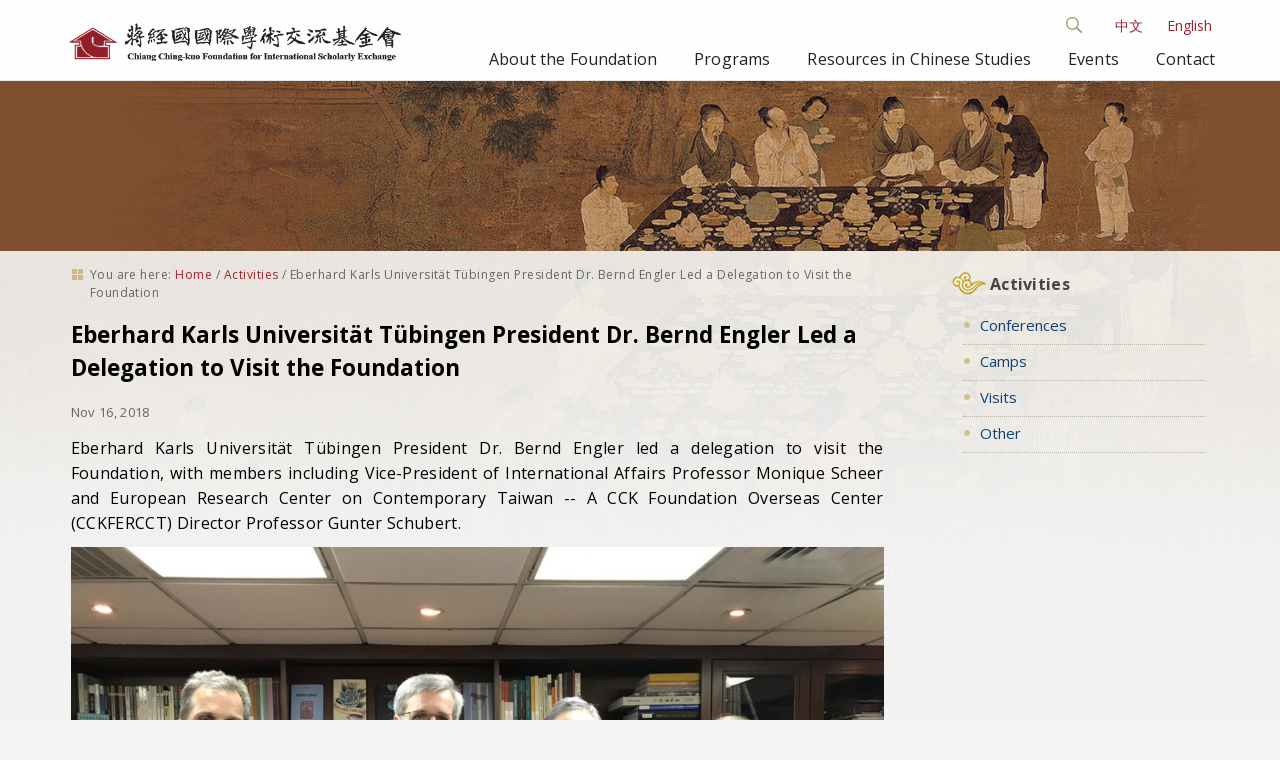

--- FILE ---
content_type: text/html;charset=utf-8
request_url: http://www.cckf.org.tw/en/activities/2023111610?set_language=en
body_size: 5323
content:

<!DOCTYPE html>

<html xmlns="http://www.w3.org/1999/xhtml" lang="en">

  
    
    
    
    


<head>
  <meta http-equiv="Content-Type" content="text/html; charset=utf-8" />

  
    <base href="http://www.cckf.org.tw/en/activities/2023111610" /><!--[if lt IE 7]></base><![endif]-->
  

  
    <meta content="text/plain" name="DC.format" /><meta content="Event" name="DC.type" /><meta content="2018/11/16 - " name="DC.date.valid_range" /><meta content="Visits" name="keywords" /><meta content="2023-11-16T16:56:12+08:00" name="DC.date.modified" /><meta content="Visits" name="DC.subject" /><meta content="2023-11-16T16:56:10+08:00" name="DC.date.created" /><meta content="en" name="DC.language" />

  
    <style type="text/css" media="all">@import url(http://www.cckf.org.tw/portal_css/CCKF%20Theme/resourcejquery-cachekey-254c3d8b50fc95e2d8314379628b6d58.css);</style>
    <link rel="stylesheet" type="text/css" media="screen" href="http://www.cckf.org.tw/portal_css/CCKF%20Theme/reset-cachekey-a00356891d6458674aa9d599df80c84d.css" />
    <link rel="stylesheet" type="text/css" href="http://www.cckf.org.tw/portal_css/CCKF%20Theme/base-cachekey-68897783e9252b9a7c46795350cfa57f.css" />
    <link rel="stylesheet" type="text/css" media="screen" href="http://www.cckf.org.tw/portal_css/CCKF%20Theme/resourceplone.app.jquerytools.dateinput-cachekey-504901f63c0941f982a2666380a4b570.css" />
        <!--[if lt IE 8]>    
    
    <link rel="stylesheet" type="text/css" media="screen" href="http://www.cckf.org.tw/portal_css/CCKF%20Theme/IEFixes-cachekey-9a96f874ff37f66241a3f50b2957b607.css" />
        <![endif]-->
    
    <link rel="stylesheet" type="text/css" href="http://www.cckf.org.tw/portal_css/CCKF%20Theme/resourceplone.formwidget.datetimestyles-cachekey-5bd40668e51e32527fe03b4acbd0168d.css" />
    <style type="text/css" media="screen">@import url(http://www.cckf.org.tw/portal_css/CCKF%20Theme/resourceplone.formwidget.autocompletejquery.autocomplete-cachekey-d2aa15f1c4776f7b869051dbc28c03a5.css);</style>
    <link rel="stylesheet" type="text/css" media="screen" href="http://www.cckf.org.tw/portal_css/CCKF%20Theme/resourceplone.formwidget.querystring.querywidget-cachekey-4caf485291943297baf84f102cff9fbc.css" />
    <link rel="stylesheet" type="text/css" media="screen" href="http://www.cckf.org.tw/portal_css/CCKF%20Theme/themecckf.themecssmain-cachekey-ca77b0829548d0b0ae057bf9a93a2736.css" />
    <style type="text/css">@import url(http://www.cckf.org.tw/portal_css/CCKF%20Theme/themecckf.themecsszozo.accordion.min-cachekey-498a5196663a3a4eacc08ce0d71d2521.css);</style>
    <link rel="stylesheet" type="text/css" media="all" href="http://www.cckf.org.tw/portal_css/CCKF%20Theme/ploneCustom-cachekey-7a0b827e8ef5f8b605bbf52f0b87eee4.css" />
    <link rel="stylesheet" type="text/css" media="screen" href="http://www.cckf.org.tw/portal_css/CCKF%20Theme/resourcecollective.covercsscontentchooser-cachekey-9fcb35c41106a1c89ee31ad112e07a03.css" />

  
  
    <script type="text/javascript" src="http://www.cckf.org.tw/portal_javascripts/CCKF%20Theme/resourceplone.app.jquery-cachekey-5712badad440c4f767af4009ef25ed63.js"></script>
    <script type="text/javascript" src="http://www.cckf.org.tw/portal_javascripts/CCKF%20Theme/resourceplone.formwidget.recurrencejquery.tmpl-beta1-cachekey-a6b317ffd84c23be7c7f554e7619e368.js"></script>
    <script type="text/javascript" src="http://www.cckf.org.tw/portal_javascripts/CCKF%20Theme/++theme++cckf.theme/js/main.js"></script>
    <script type="text/javascript" src="http://www.cckf.org.tw/portal_javascripts/CCKF%20Theme/resourcejquery.cookie-cachekey-0092bb0af502afb9fa2601a4686b1ff9.js"></script>
    <script type="text/javascript" src="http://www.cckf.org.tw/portal_javascripts/CCKF%20Theme/resourcecollective.galleria-cachekey-54bda0a20a265c57cb173e5b032a013a.js"></script>
    <script type="text/javascript" src="http://www.cckf.org.tw/portal_javascripts/CCKF%20Theme/resourcecollective.js.bootstrapjsbootstrap.min-cachekey-83e0501a02faaa8a5ee514c9a0b0fe9b.js"></script>
    <script type="text/javascript" src="http://www.cckf.org.tw/portal_javascripts/CCKF%20Theme/resourcecollective.coverjsmain-cachekey-5ba93f28733409bf26c343cea2c79395.js"></script>



<title>Eberhard Karls Universität Tübingen President Dr. Bernd Engler Led a Delegation to Visit the Foundation &mdash; CCKF</title>
    
    <link rel="canonical" href="http://www.cckf.org.tw/en/activities/2023111610" />
<script type="text/javascript">
        jQuery(function($){
            if (typeof($.datepicker) != "undefined"){
              $.datepicker.setDefaults(
                jQuery.extend($.datepicker.regional[''],
                {dateFormat: 'mm/dd/yy'}));
            }
        });
        </script>




    <link rel="search" href="http://www.cckf.org.tw/en/@@search" title="Search this site" />



    <link rel="shortcut icon" type="image/x-icon" href="http://www.cckf.org.tw/++theme++cckf.theme/img/favicon.ico" />
    <link rel="apple-touch-icon" href="http://www.cckf.org.tw/++theme++cckf.theme/img/touch_icon.png" />


    <link href="http://fonts.googleapis.com/css?family=Open+Sans:400,300,700|Open+Sans+Condensed:300|Lora" type="text/css" rel="stylesheet">
    <script src="++theme++cckf.theme/js/search.js"></script>
    <script src="++theme++cckf.theme/js/zozo.accordion.min.js"></script>

    
    
    
    
    

    <meta name="viewport" content="width=device-width, initial-scale=0.6666, maximum-scale=1.0, minimum-scale=0.6666" />
    <meta name="generator" content="Plone - http://plone.org" />
  
</head>

<body class="template-event_view portaltype-event site-en section-activities subsection-2023111610 icons-on userrole-anonymous" dir="ltr">

<div id="bg"> </div>

<div id="visual-portal-wrapper">

  <div id="portal-top">
    <div>
      <div id="portal-header">
    <div id="portal-personaltools-wrapper">

<p class="hiddenStructure">Personal tools</p>



<ul class="actionMenu deactivated" id="portal-personaltools">
  <li id="anon-personalbar">
    
        <a href="http://www.cckf.org.tw/en/login" id="personaltools-login">Log in</a>
    
  </li>
</ul>

</div>


<ul id="portal-languageselector">
    
    <li class="language-zh">
        <a href="http://www.cckf.org.tw/@@multilingual-selector/6392161c5e5e4b66b17339fa731648c9/zh?set_language=zh" title="中文">中文</a>
    </li>
    
    
    <li class="currentLanguage language-en">
        <a href="http://www.cckf.org.tw/@@multilingual-selector/6392161c5e5e4b66b17339fa731648c9/en?set_language=en" title="English">English</a>
    </li>
    
</ul>

<div id="ct-search" class="ct-search">

  <form id="searchGadget_form" action="http://www.cckf.org.tw/en/@@search">

  <div class="ct-search-input-wrap">

  <input class="ct-search-input" name="SearchableText" type="text" size="18" title="Search Site" placeholder="Search Site" accesskey="4" id="searchGadget" />

  <input class="ct-search-submit" type="submit" value="Search" />

  <span class="ct-icon-search"></span>

  </div>
  </form>

</div>

<a id="portal-logo" title="Home" accesskey="1" href="http://www.cckf.org.tw/en">
  <img src="++theme++cckf.theme/img/logo.png" alt="" /></a>

<div id="themenu">
  <div id="navbar-wrapper">
    <nav id="mainMenu" class="tencol last">
    <a class="toggleMenu" style="display: none;" href="#">Menu
    <span class="expandicon"><img src="++theme++cckf.theme/img/menu-expand.png"></span></a>
    <ul class="nav" style="display: block;">
    
    <li class="">
    <a class="rootmenulink" href="http://www.cckf.org.tw/en/about">About the Foundation</a>
    </li>
    <li class="">
    <a class="rootmenulink" href="http://www.cckf.org.tw/en/programs">Programs</a>
    </li>
    <li class="">
    <a class="rootmenulink" href="http://www.cckf.org.tw/en/sino">Resources in Chinese Studies</a></li>
    <li class=""></li>
    <li class="">
    <a class="rootmenulink" href="http://www.cckf.org.tw/en/events">Events</a></li>
    <li class="">
    <a class="rootmenulink" href="http://www.cckf.org.tw/en/contact">Contact</a></li>
    <li id="mini-searchbox" class="displayNav">
    <form action="#/search" name="searchform">
      <input type="text" class="searchField inputLabel inputLabelActive" title="Search" size="18" name="SearchableText">
      <button value="label_search" type="submit" class="searchButton"><img alt="Search" src="++theme++cckf.theme/img/search-icon.png"></button>
    </form>
    </li>
    </ul>
    </nav>
  </div>
</div>

</div>

    </div>
  </div>

  <div id="banner"></div>

  <div style="margin: 0 auto; max-width: 1180px;">

  <div id="portal-columns" class="row">

    <div id="portal-column-content" class="cell width-3:4 position-0">

      <div id="viewlet-above-content"><div id="portal-breadcrumbs">

    <span id="breadcrumbs-you-are-here">You
are here:</span>
    <span id="breadcrumbs-home">
        <a href="http://www.cckf.org.tw/en">Home</a>
        <span class="breadcrumbSeparator">
            /
            
        </span>
    </span>
    <span id="breadcrumbs-1" dir="ltr">
        
            <a href="http://www.cckf.org.tw/en/activities">Activities</a>
            <span class="breadcrumbSeparator">
                /
                
            </span>
            
         
    </span>
    <span id="breadcrumbs-2" dir="ltr">
        
            
            
            <span id="breadcrumbs-current">Eberhard Karls Universität Tübingen President Dr. Bernd Engler Led a Delegation to Visit the Foundation</span>
         
    </span>

</div>
</div>

      
        <div class="">
          
          

    <dl class="portalMessage info" id="kssPortalMessage" style="display:none">
        <dt>Info</dt>
        <dd></dd>
    </dl>


          
            <div id="content">
            
            
              <div id="viewlet-above-content-title"><div class="leadImage">
  <img src="http://www.cckf.org.tw/en/activities/2023111610/@@images/37d58213-bf4a-42f6-8b94-8e8db2518cf6.jpeg" alt="Eberhard Karls Universität Tübingen President Dr. Bernd Engler Led a Delegation to Visit the Foundation" title="Eberhard Karls Universität Tübingen President Dr. Bernd Engler Led a Delegation to Visit the Foundation" height="200" width="200" class="newsImage" />
</div>
</div>
              
                
                
            
            <h1 class="documentFirstHeading">Eberhard Karls Universität Tübingen President Dr. Bernd Engler Led a Delegation to Visit the Foundation</h1>
        
              
              <div id="viewlet-below-content-title">
</div>
              
                
                
            
            
        
              
              <div id="viewlet-above-content-body"></div>
              <div id="content-core">
                



<div class="event" itemscope itemtype="http://data-vocabulary.org/Event">

  




  <dl class="event summary details" summary="Event details">

    

    
    
      <dt>What</dt>
      <dd itemprop="eventType" class="category">Visits</dd>
    
    

    
      <dt>When</dt>
      <dd>
        


  

  
    
      Nov 16, 2018
    
    
    
  




        <span class="timezone">
         (Asia/Taipei / UTC800)
        </span>
      </dd>
    

    
    
    

    
    
    

    
    

    

    
    

    
    
    

    
      <dt>Add event to calendar</dt>
      <dd>
        <a href="http://www.cckf.org.tw/en/activities/2023111610/ics_view" title="Download this event in iCal format">
          <img src="http://www.cckf.org.tw/++resource++plone.app.event/icon_export_ical.png" alt="" />
          <span>iCal</span></a>
      </dd>
    

  </dl>







  <span class="documentByLine">
    <span>
     Nov 16, 2018
    </span>
    
  
  
  </span>
  <p>Eberhard Karls Universität Tübingen President Dr. Bernd Engler led a delegation to visit the Foundation, with members including Vice-President of International Affairs Professor Monique Scheer and European Research Center on Contemporary Taiwan -- A CCK Foundation Overseas Center (CCKFERCCT) Director Professor Gunter Schubert.</p>
<p><img src="http://www.cckf.org.tw/en/media/activities/10BerndEnglerMoniqueScheer.jpg" alt="" class="image-inline" title="" /></p>

</div>

<span class="visualClear" />




              </div>
              <div id="viewlet-below-content-body">



    <div class="visualClear"><!-- --></div>

    <div class="documentActions">
        

        

    </div>

</div>
            
            </div>
          

          
        </div>
      

      <div id="viewlet-below-content"><div id="category" class="documentByLine">
  Filed under:
  <span>
    <a href="http://www.cckf.org.tw/en/@@search?Subject%3Alist=Visits" class="link-category" rel="tag">Visits</a>
  </span>
</div>





</div>

    </div>

    
      
      <div id="portal-column-two" class="cell width-1:4 position-3:4">
        
          
<div class="portletWrapper" data-portlethash="706c6f6e652e7269676874636f6c756d6e0a636f6e746578740a2f63636b662f656e2f616374697669746965730a706f72746c65745f737461746963" id="portletwrapper-706c6f6e652e7269676874636f6c756d6e0a636f6e746578740a2f63636b662f656e2f616374697669746965730a706f72746c65745f737461746963">
<dl class="portlet portletStaticText portlet-static-activities">

    <dt class="portletHeader">
        <span class="portletTopLeft"></span>
        <span>
           Activities
        </span>
        <span class="portletTopRight"></span>
    </dt>

    <dd class="portletItem odd">
        <div id="sidebar">
<div class="sideblock">
<h3 class="title"><a href="http://www.cckf.org.tw/en/activities/conferences" target="_self" class="internal-link" title=""><span class="internal-link">Conferences</span></a></h3>
</div>
<div class="sideblock">
<h3 class="title"><a href="http://www.cckf.org.tw/en/camps/list" target="_self" class="internal-link" title=""><span class="internal-link">Camps</span></a></h3>
</div>
<div class="sideblock">
<h3 class="title"><span class="internal-link"><a href="http://www.cckf.org.tw/en/activities/visits" target="_self" class="internal-link" title="">Visits</a></span></h3>
</div>
<div class="sideblock">
<h3 class="title"><span class="internal-link"><a href="http://www.cckf.org.tw/en/activities/other" target="_self" class="internal-link" title="">Other</a></span></h3>
</div>
</div>
        
            <span class="portletBottomLeft"></span>
            <span class="portletBottomRight"></span>
        
    </dd>
    
    

</dl>
</div>




        
      </div>
    

  </div>

  </div>

  <div class="visualClear"><!-- --></div>

  <div id="portal-footer">
    <div id="footer-container">
  <div class="footColumn">
    <dl class="footSection">
      <dt class="footSectionHeader"><img src="++theme++cckf.theme/img/title.png"></dt>
      <dd class="footSectionBody">No. 303, Bei'an Rd., Jhongshan Dist., Taipei 104037, Taiwan(R.O.C.)</dd>
      <dd class="footSectionBody">Copyright &copy; 2026</dd>
    </dl>
  </div>
  <div class="footColumn">
    <dl class="footSection footMessage">
      <dt class="footSectionHeader"></dt>
      <dd class="footSectionBody"><span>Tel</span>: +886-2-2704-5333</dd>
      <dd class="footSectionBody"><span>Fax</span>: +886-2-2701-6762</dd>
      <dd class="footSectionBody">E-mail: <a href="mailto:cckf@ms1.hinet.net">cckf@ms1.hinet.net</a></dd>
    </dl>
  </div>
  <div class="footColumn-last">
    <dl class="footSection">
      <dt class="footSectionHeader"><img src="++theme++cckf.theme/img/qrcode.png"></dt>
    </dl>
  </div>
  <div class="browser-info">
      <span class="suggest-info">Best Viewed with IE 9.0+ or Firefox, Chrome Browsers, 1024x768+ Resolution</span>
  </div>
</div>

<script>
  (function(i,s,o,g,r,a,m){i['GoogleAnalyticsObject']=r;i[r]=i[r]||function(){
  (i[r].q=i[r].q||[]).push(arguments)},i[r].l=1*new Date();a=s.createElement(o),
  m=s.getElementsByTagName(o)[0];a.async=1;a.src=g;m.parentNode.insertBefore(a,m)
  })(window,document,'script','https://www.google-analytics.com/analytics.js','ga');

  ga('create', 'UA-39975455-4', 'auto');
  ga('send', 'pageview');

</script>
  </div>

</div>
<script src="++theme++cckf.theme/js/script.js"></script>
</body>
</html>


